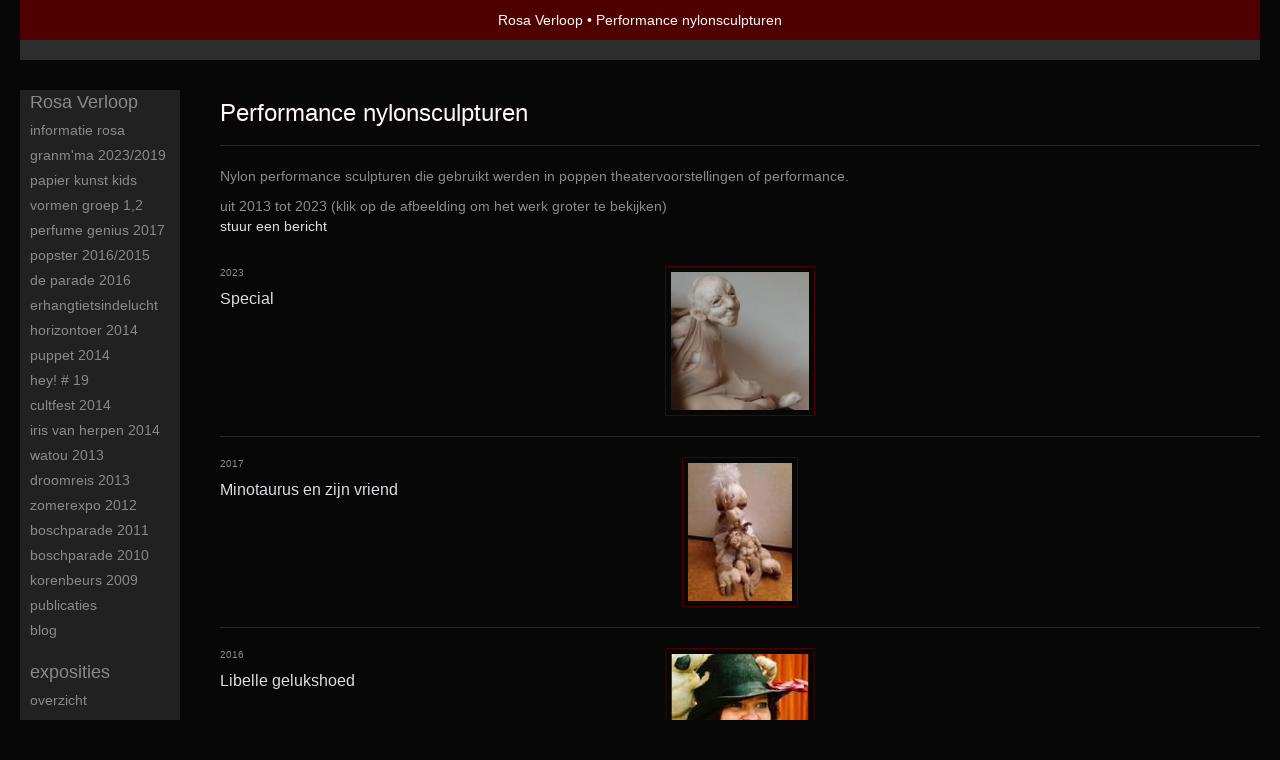

--- FILE ---
content_type: text/html
request_url: https://rosaverloop.com/kunstwerken/133851684_Performance.html
body_size: 5857
content:
<!DOCTYPE html>
<html lang="nl">
	<head>
        		<meta charset="utf-8">
<!-- 		<meta http-equiv="X-UA-Compatible" content="IE=edge"> -->
		<meta name="viewport" content="width=device-width, initial-scale=1">
		<meta name="description" content="Nylon performance sculpturen die gebruikt werden in poppen theatervoorstellingen of performance. "/>

		<meta property="og:description" content="Nylon performance sculpturen die gebruikt werden in poppen theatervoorstellingen of performance. "/>
		<meta property="og:title" content="Performance nylonsculpturen"/>
		<meta property="og:url" content="https://rosaverloop.com/kunstwerken/133851684_Performance.html"/>
		<meta property="og:type" content="website" />


        <script type="text/javascript" src="https://da585e4b0722.eu-west-1.sdk.awswaf.com/da585e4b0722/bd489623ccdd/challenge.js" defer></script>

        <style>
			.force-upcase {
				text-transform: none !important;
			}
		</style>
		<!-- The above 3 meta tags *must* come first in the head; any other head content must come *after* these tags -->
		<title>Rosa Verloop - Performance nylonsculpturen</title>

		<!-- jQuery (necessary for Bootstrap's JavaScript plugins) -->
		<script src="//ajax.googleapis.com/ajax/libs/jquery/1.11.2/jquery.min.js"></script>

		<link rel="stylesheet" type="text/css" href="//dqr09d53641yh.cloudfront.net/css/5320-1768878674.css" />
		<!-- <link rel="stylesheet/less" type="text/css" href="assets/exto.themes.less" /> -->
		<!-- HTML5 shim and Respond.js for IE8 support of HTML5 elements and media queries -->
		<!-- WARNING: Respond.js doesn't work if you view the page via file:// -->
		<!--[if lt IE 9]>
			<script src="https://oss.maxcdn.com/html5shiv/3.7.2/html5shiv.min.js"></script>
			<script src="https://oss.maxcdn.com/respond/1.4.2/respond.min.js"></script>
		<![endif]-->
		<script src="//www.google.com/recaptcha/api.js"></script>
				        
        
        
		<meta property="fb:app_id" content="200441346661022" />

                        
		<style>
			.index-image {
				float: right;
				padding: 20px 0px 20px 20px;
			}
			.ck-content img {
				 display: inline;
			 }
			img {
				image-orientation: from-image;
			}
		</style>
		
		<script type="text/javascript">

			var _gaq = _gaq || [];
			_gaq.push(['_setAccount', 'UA-54784-13']);
            _gaq.push(['_gat._anonymizeIp']);
            _gaq.push(['_trackPageview']);

            				_gaq.push(['b._setAccount', 'UA-4373839-1']);
	            _gaq.push(['_gat._anonymizeIp']);
    	        _gaq.push(['b._trackPageview']);
            
			(function() {
				var ga = document.createElement('script'); ga.type = 'text/javascript'; ga.async = true;
				ga.src = ('https:' == document.location.protocol ? 'https://ssl' : 'http://www') + '.google-analytics.com/ga.js';
				var s = document.getElementsByTagName('script')[0]; s.parentNode.insertBefore(ga, s);
			})();
		</script>

		

	</head>
	<body class="layout--zoom layout--banner -mobile  layout--nav-caps layout--liquid layout--vertical theme--modern" ondragstart="return false" onselectstart="return false" oncontextmenu="alert('Deze afbeelding is auteursrechtelijk beschermd en mag niet zonder toestemming worden gebruikt. This image is copyrighted and may not be used without permission.'); return false;" >

		<div class="page">

			<header class="header" role="banner">
				<div class="header-title">
                                        						<h1 class="header-artist force-upcase"><a href="/">Rosa Verloop</a></h1>
						<h2 class="header-id force-upcase">Performance nylonsculpturen</h2>
                    				</div>
                				<p class="header-authentication">
                    				</p>
			</header>
	  	
			<nav class="navigation navbar navbar-fixed-top">
				<div class="container-fluid">
					<!-- Brand and toggle get grouped for better mobile display -->
					<div class="navbar-header">
						<button type="button" class="navbar-toggle collapsed" data-toggle="collapse" data-target="#bs-example-navbar-collapse-1">
							<span class="sr-only">Toggle navigation</span>
							<span class="icon-bar"></span>
							<span class="icon-bar"></span>
							<span class="icon-bar"></span>
						</button>
						<a class="navbar-brand" href="/">Rosa Verloop - Performance nylonsculpturen</a>
					</div>
			
					<div class="collapse navbar-collapse" id="bs-example-navbar-collapse-1">

						<!-- Horizontal menu -->
						<ul class="nav navbar-nav">

<li class="dropdown">
<a href="/" class="dropdown-toggle" data-toggle="dropdown" role="button" aria-expanded="false">Rosa Verloop <span class="caret"></span></a>

<ul class="dropdown-menu dropdown-menu--mega" role="menu">
<li>
<a href="/index/12285790_Informatie+Rosa.html">
Informatie Rosa
</a>
</li>
<li>
<a href="/index/385260396_Granm%27ma+2023%2F2019.html">
Granm'ma 2023/2019
</a>
</li>
<li>
<a href="/index/385261866_Papier+kunst+kids.html">
Papier kunst kids
</a>
</li>
<li>
<a href="/index/385263366_Vormen+groep+1%2C2.html">
Vormen groep 1,2
</a>
</li>
<li>
<a href="/index/245887504_Perfume+Genius+2017.html">
Perfume Genius 2017
</a>
</li>
<li>
<a href="/index/175956072_POPster+2016%2F2015.html">
POPster 2016/2015
</a>
</li>
<li>
<a href="/index/226342861_De+Parade+2016.html">
De Parade 2016
</a>
</li>
<li>
<a href="/index/186634938_ErHangtietsindelucht.html">
ErHangtietsindelucht
</a>
</li>
<li>
<a href="/index/148638981_Horizontoer+2014.html">
Horizontoer 2014
</a>
</li>
<li>
<a href="/index/161226416_Puppet+2014.html">
Puppet 2014
</a>
</li>
<li>
<a href="/index/156682102_HEY%21+%23+19.html">
HEY! # 19
</a>
</li>
<li>
<a href="/index/143980724_Cultfest+2014.html">
Cultfest 2014
</a>
</li>
<li>
<a href="/index/108368448_Iris+van+Herpen+2014.html">
Iris van Herpen 2014
</a>
</li>
<li>
<a href="/index/20704769_Watou+2013.html">
Watou 2013
</a>
</li>
<li>
<a href="/index/24938912_Droomreis+2013.html">
Droomreis 2013
</a>
</li>
<li>
<a href="/index/16632112_Zomerexpo+2012.html">
Zomerexpo 2012
</a>
</li>
<li>
<a href="/index/15120492_Boschparade+2011.html">
Boschparade 2011
</a>
</li>
<li>
<a href="/index/13959854_Boschparade+2010.html">
Boschparade 2010
</a>
</li>
<li>
<a href="/index/13323112_Korenbeurs+2009.html">
Korenbeurs 2009
</a>
</li>
<li>
<a href="/publicaties.html">
publicaties
</a>
</li>
<li>
<a href="/blog.html">
blog
</a>
</li>
</ul>
</li>
<li class="dropdown">
<a href="/exposities.html" class="dropdown-toggle" data-toggle="dropdown" role="button" aria-expanded="false">Exposities <span class="caret"></span></a>

<ul class="dropdown-menu" role="menu">
<li>
<a href="/exposities.html">
overzicht
</a>
</li>
</ul>
</li>
<li class="dropdown">
<a href="/kunstwerken.html" class="dropdown-toggle" data-toggle="dropdown" role="button" aria-expanded="false">Galerie <span class="caret"></span></a>

<ul class="dropdown-menu dropdown-menu--mega" role="menu">
<li>
<a href="/kunstwerken.html">
overzicht
</a>
</li>
<li>
<a href="/kunstwerken/504636379_Houtskool+2025%2F24.html">
Houtskool 2025/24
</a>
</li>
<li>
<a href="/kunstwerken/418081033_Rietpen+inkt+2024%2F23.html">
Rietpen inkt 2024/23
</a>
</li>
<li>
<a href="/kunstwerken/506542665_Monoprint.html">
Monoprint
</a>
</li>
<li>
<a href="/kunstwerken/505119535_Acrylverf+2023.html">
Acrylverf 2023
</a>
</li>
<li>
<a href="/kunstwerken/505114024_Aquarel+2020.html">
Aquarel 2020
</a>
</li>
<li>
<a href="/kunstwerken/133846143_Nylon+0-1+jaar.html">
Nylon 0-1 jaar
</a>
</li>
<li>
<a href="/kunstwerken/12410006_Klein+portret.html">
Klein portret
</a>
</li>
<li>
<a href="/kunstwerken/313451399_Granm%27ma+.html">
Granm'ma 
</a>
</li>
<li>
<a href="/kunstwerken/16632063_Kopspeld+portretten.html">
Kopspeld portretten
</a>
</li>
<li>
<a href="/kunstwerken/244256488_Klein+nylonwerk.html">
Klein nylonwerk
</a>
</li>
<li>
<a href="/kunstwerken/13131062_Nylonsculpturen+.html">
Nylonsculpturen 
</a>
</li>
<li class="active">
<a href="/kunstwerken/133851684_Performance.html">
Performance
</a>
</li>
<li>
<a href="/kunstwerken/14128099_Grote+sculpturen.html">
Grote sculpturen
</a>
</li>
<li>
<a href="/kunstwerken/245836670_Perfume+Genius.html">
Perfume Genius
</a>
</li>
<li>
<a href="/kunstwerken/14363324_Vrij+Gebonden.html">
Vrij Gebonden
</a>
</li>
<li>
<a href="/kunstwerken/133823358_Nylonkostuums.html">
Nylonkostuums
</a>
</li>
<li>
<a href="/kunstwerken/12570983_Woerdes+2008.html">
Woerdes 2008
</a>
</li>
<li>
<a href="/kunstwerken/14128404_Draad.html">
Draad
</a>
</li>
<li>
<a href="/kunstwerken/426390_Fotowerk.html">
Fotowerk
</a>
</li>
<li>
<a href="/kunstwerken/414535_Kleischetsen+2008.html">
Kleischetsen 2008
</a>
</li>
<li>
<a href="/kunstwerken/10344669_Experimenten.html">
Experimenten
</a>
</li>
</ul>
</li>
<li class="dropdown">
<a href="/reageer/site/0.html" class="dropdown-toggle" data-toggle="dropdown" role="button" aria-expanded="false">Contact <span class="caret"></span></a>

<ul class="dropdown-menu" role="menu">
<li>
<a href="/reageer/site/0.html">
reageer
</a>
</li>
<li>
<a href="/privacy.html">
privacyverklaring
</a>
</li>
</ul>
</li></ul>						
						
						<p class="navigation-authentication">
                            						</p>
					</div><!-- /.navbar-collapse -->

                    				</div><!-- /.container-fluid -->
			</nav>
	  	
			<div class="content" role="main">

                			
					<!-- START PORTFOLIO LIST -->
<section class="section">
	<header class="page-header">
		<h2>Performance nylonsculpturen</h2>
	</header>
	<p>Nylon performance sculpturen die gebruikt werden in poppen theatervoorstellingen of performance. </p>
    		<p>
			<span class="from-to">
									uit 2013 tot 2023                			</span> 
			(klik op de afbeelding om het werk groter te bekijken)<br/>
			<a href="/reageer/site/0.html">stuur een bericht</a>
		</p>
    	
	<div class="portfolio portfolio--list">
		<div class="portfolio-items">
            				<a href="/kunstwerk/504666724_Special+.html" class="portfolio-item">
					<figure class="portfolio-image">
						<img class="portfolio-image-tag" src="//d2w1s6o7rqhcfl.cloudfront.net/5320-m-504666725.jpg" alt="" />
						<figcaption class="portfolio-caption">
							<h3 class="portfolio-title">Special </h3>
                            								<span class="portfolio-year">2023</span>
                            							<p class="portfolio-desc">
                                                            </p>
						</figcaption>
					</figure>
				</a>
            				<a href="/kunstwerk/244256351_Minotaurus+en+zijn+vriend.html" class="portfolio-item">
					<figure class="portfolio-image">
						<img class="portfolio-image-tag" src="//d2w1s6o7rqhcfl.cloudfront.net/5320-m-244256351.jpg" alt="" />
						<figcaption class="portfolio-caption">
							<h3 class="portfolio-title">Minotaurus en zijn vriend</h3>
                            								<span class="portfolio-year">2017</span>
                            							<p class="portfolio-desc">
                                                            </p>
						</figcaption>
					</figure>
				</a>
            				<a href="/kunstwerk/244256350_Libelle+gelukshoed.html" class="portfolio-item">
					<figure class="portfolio-image">
						<img class="portfolio-image-tag" src="//d2w1s6o7rqhcfl.cloudfront.net/5320-m-244256350.jpg" alt="" />
						<figcaption class="portfolio-caption">
							<h3 class="portfolio-title">Libelle gelukshoed</h3>
                            								<span class="portfolio-year">2016</span>
                            							<p class="portfolio-desc">
                                                            </p>
						</figcaption>
					</figure>
				</a>
            				<a href="/kunstwerk/244256288_Oscar+het+aapje.html" class="portfolio-item">
					<figure class="portfolio-image">
						<img class="portfolio-image-tag" src="//d2w1s6o7rqhcfl.cloudfront.net/5320-m-244256345.jpg" alt="" />
						<figcaption class="portfolio-caption">
							<h3 class="portfolio-title">Oscar het aapje</h3>
                            								<span class="portfolio-year">2016</span>
                            							<p class="portfolio-desc">
                                Oscar het aapje samen met Babiche Ronday
                            </p>
						</figcaption>
					</figure>
				</a>
            				<a href="/kunstwerk/244256347_Trigris+de+Tijger+%28Bloemetje%29.html" class="portfolio-item">
					<figure class="portfolio-image">
						<img class="portfolio-image-tag" src="//d2w1s6o7rqhcfl.cloudfront.net/5320-m-244256347.jpg" alt="" />
						<figcaption class="portfolio-caption">
							<h3 class="portfolio-title">Trigris de Tijger (Bloemetje)</h3>
                            								<span class="portfolio-year">2016</span>
                            							<p class="portfolio-desc">
                                Trigris de Tijger. De Parade maker voor the not so piep show. Foto is herstelmomentje Parade Den haag 2016
                            </p>
						</figcaption>
					</figure>
				</a>
            				<a href="/kunstwerk/173551083_Meneer+Vinkers%2F+Opa.html" class="portfolio-item">
					<figure class="portfolio-image">
						<img class="portfolio-image-tag" src="//d2w1s6o7rqhcfl.cloudfront.net/5320-m-173551083.jpg" alt="" />
						<figcaption class="portfolio-caption">
							<h3 class="portfolio-title">Meneer Vinkers/ Opa</h3>
                            								<span class="portfolio-year">2015</span>
                            							<p class="portfolio-desc">
                                Meneer Vinkers

of in de rol van Opa
                            </p>
						</figcaption>
					</figure>
				</a>
            				<a href="/kunstwerk/133853122_Oma+met+tijgerbeer.html" class="portfolio-item">
					<figure class="portfolio-image">
						<img class="portfolio-image-tag" src="//d2w1s6o7rqhcfl.cloudfront.net/5320-m-161217536.jpg" alt="" />
						<figcaption class="portfolio-caption">
							<h3 class="portfolio-title">Oma met tijgerbeer</h3>
                            								<span class="portfolio-year">2014</span>
                            							<p class="portfolio-desc">
                                Oma met tijgerbeer.



&nbsp;

&nbsp;
                            </p>
						</figcaption>
					</figure>
				</a>
            				<a href="/kunstwerk/173719709_Libellelady.html" class="portfolio-item">
					<figure class="portfolio-image">
						<img class="portfolio-image-tag" src="//d2w1s6o7rqhcfl.cloudfront.net/5320-m-173719709.jpg" alt="" />
						<figcaption class="portfolio-caption">
							<h3 class="portfolio-title">Libellelady</h3>
                            								<span class="portfolio-year">2015</span>
                            							<p class="portfolio-desc">
                                                            </p>
						</figcaption>
					</figure>
				</a>
            				<a href="/kunstwerk/138539851_Mister+Happy.html" class="portfolio-item">
					<figure class="portfolio-image">
						<img class="portfolio-image-tag" src="//d2w1s6o7rqhcfl.cloudfront.net/5320-m-138539851.jpg" alt="" />
						<figcaption class="portfolio-caption">
							<h3 class="portfolio-title">Mister Happy</h3>
                            								<span class="portfolio-year">2014</span>
                            							<p class="portfolio-desc">
                                                            </p>
						</figcaption>
					</figure>
				</a>
            				<a href="/kunstwerk/173719177_The+Storyteller.html" class="portfolio-item">
					<figure class="portfolio-image">
						<img class="portfolio-image-tag" src="//d2w1s6o7rqhcfl.cloudfront.net/5320-m-173719177.jpg" alt="" />
						<figcaption class="portfolio-caption">
							<h3 class="portfolio-title">The Storyteller</h3>
                            								<span class="portfolio-year">2015</span>
                            							<p class="portfolio-desc">
                                                            </p>
						</figcaption>
					</figure>
				</a>
            				<a href="/kunstwerk/161227550_Eva.html" class="portfolio-item">
					<figure class="portfolio-image">
						<img class="portfolio-image-tag" src="//d2w1s6o7rqhcfl.cloudfront.net/5320-m-161227550.jpg" alt="" />
						<figcaption class="portfolio-caption">
							<h3 class="portfolio-title">Eva</h3>
                            								<span class="portfolio-year">2014</span>
                            							<p class="portfolio-desc">
                                                            </p>
						</figcaption>
					</figure>
				</a>
            				<a href="/kunstwerk/161228117_Le+Foule.html" class="portfolio-item">
					<figure class="portfolio-image">
						<img class="portfolio-image-tag" src="//d2w1s6o7rqhcfl.cloudfront.net/5320-m-161228117.jpg" alt="" />
						<figcaption class="portfolio-caption">
							<h3 class="portfolio-title">Le Foule</h3>
                            								<span class="portfolio-year">2014</span>
                            							<p class="portfolio-desc">
                                &nbsp;

&nbsp;

&nbsp;
                            </p>
						</figcaption>
					</figure>
				</a>
            				<a href="/kunstwerk/150799062_Dirkje.html" class="portfolio-item">
					<figure class="portfolio-image">
						<img class="portfolio-image-tag" src="//d2w1s6o7rqhcfl.cloudfront.net/5320-m-150799062.jpg" alt="" />
						<figcaption class="portfolio-caption">
							<h3 class="portfolio-title">Dirkje</h3>
                            								<span class="portfolio-year">2014</span>
                            							<p class="portfolio-desc">
                                &nbsp;

&nbsp;
                            </p>
						</figcaption>
					</figure>
				</a>
            				<a href="/kunstwerk/161228840_Mengelsmoes.html" class="portfolio-item">
					<figure class="portfolio-image">
						<img class="portfolio-image-tag" src="//d2w1s6o7rqhcfl.cloudfront.net/5320-m-161228840.jpg" alt="" />
						<figcaption class="portfolio-caption">
							<h3 class="portfolio-title">Mengelsmoes</h3>
                            								<span class="portfolio-year">2014</span>
                            							<p class="portfolio-desc">
                                                            </p>
						</figcaption>
					</figure>
				</a>
            				<a href="/kunstwerk/150805348_Buikjurk.html" class="portfolio-item">
					<figure class="portfolio-image">
						<img class="portfolio-image-tag" src="//d2w1s6o7rqhcfl.cloudfront.net/5320-m-150805348.jpg" alt="" />
						<figcaption class="portfolio-caption">
							<h3 class="portfolio-title">Buikjurk</h3>
                            								<span class="portfolio-year">2014</span>
                            							<p class="portfolio-desc">
                                

Foto van Sasja Bork tijdens Cultfest 2014 en &nbsp;tweede foto van Babiche Ronday tijdens Spook Amsterdam 2013 in performance act in de buikjurk.

&nbsp;
                            </p>
						</figcaption>
					</figure>
				</a>
            				<a href="/kunstwerk/150804526_Baltharzar.html" class="portfolio-item">
					<figure class="portfolio-image">
						<img class="portfolio-image-tag" src="//d2w1s6o7rqhcfl.cloudfront.net/5320-m-161217349.jpg" alt="" />
						<figcaption class="portfolio-caption">
							<h3 class="portfolio-title">Baltharzar</h3>
                            								<span class="portfolio-year">2014</span>
                            							<p class="portfolio-desc">
                                                            </p>
						</figcaption>
					</figure>
				</a>
            				<a href="/kunstwerk/133852863_Eenoog..html" class="portfolio-item">
					<figure class="portfolio-image">
						<img class="portfolio-image-tag" src="//d2w1s6o7rqhcfl.cloudfront.net/5320-m-133881728.jpg" alt="" />
						<figcaption class="portfolio-caption">
							<h3 class="portfolio-title">Eenoog.</h3>
                            								<span class="portfolio-year">2013</span>
                            							<p class="portfolio-desc">
                                
<span class="userContent">Een beeldverslag van onderzoeksmateriaal Maplab van HKU met een Eenoog door Verhalenfabriek Freak du chique. </span>

&nbsp;



                            </p>
						</figcaption>
					</figure>
				</a>
            		</div>
	</div>
</section>
<!-- END PORTFOLIO LIST -->
			
				<!-- Vertical menu -->
				
				<aside class="aside">

					<header class="aside-header">
						<h2 class="aside-header-artist">
							<a href="/">Rosa Verloop</a>
						</h2>
					</header>

                    
					<ul class="aside-menu">
    <li>
        <a title="Rosa Verloop" class="force-upcase" href="/">Rosa Verloop</a>
        <ul>
            <li>
                <a title="Informatie Rosa" href="/index/12285790_Informatie+Rosa.html">Informatie Rosa</a>
            </li>
            <li>
                <a title="Granm'ma 2023/2019" href="/index/385260396_Granm%27ma+2023%2F2019.html">Granm'ma 2023/2019</a>
            </li>
            <li>
                <a title="Papier kunst kids" href="/index/385261866_Papier+kunst+kids.html">Papier kunst kids</a>
            </li>
            <li>
                <a title="Vormen groep 1,2" href="/index/385263366_Vormen+groep+1%2C2.html">Vormen groep 1,2</a>
            </li>
            <li>
                <a title="Perfume Genius 2017" href="/index/245887504_Perfume+Genius+2017.html">Perfume Genius 2017</a>
            </li>
            <li>
                <a title="POPster 2016/2015" href="/index/175956072_POPster+2016%2F2015.html">POPster 2016/2015</a>
            </li>
            <li>
                <a title="De Parade 2016" href="/index/226342861_De+Parade+2016.html">De Parade 2016</a>
            </li>
            <li>
                <a title="ErHangtietsindelucht" href="/index/186634938_ErHangtietsindelucht.html">ErHangtietsindelucht</a>
            </li>
            <li>
                <a title="Horizontoer 2014" href="/index/148638981_Horizontoer+2014.html">Horizontoer 2014</a>
            </li>
            <li>
                <a title="Puppet 2014" href="/index/161226416_Puppet+2014.html">Puppet 2014</a>
            </li>
            <li>
                <a title="HEY! # 19" href="/index/156682102_HEY%21+%23+19.html">HEY! # 19</a>
            </li>
            <li>
                <a title="Cultfest 2014" href="/index/143980724_Cultfest+2014.html">Cultfest 2014</a>
            </li>
            <li>
                <a title="Iris van Herpen 2014" href="/index/108368448_Iris+van+Herpen+2014.html">Iris van Herpen 2014</a>
            </li>
            <li>
                <a title="Watou 2013" href="/index/20704769_Watou+2013.html">Watou 2013</a>
            </li>
            <li>
                <a title="Droomreis 2013" href="/index/24938912_Droomreis+2013.html">Droomreis 2013</a>
            </li>
            <li>
                <a title="Zomerexpo 2012" href="/index/16632112_Zomerexpo+2012.html">Zomerexpo 2012</a>
            </li>
            <li>
                <a title="Boschparade 2011" href="/index/15120492_Boschparade+2011.html">Boschparade 2011</a>
            </li>
            <li>
                <a title="Boschparade 2010" href="/index/13959854_Boschparade+2010.html">Boschparade 2010</a>
            </li>
            <li>
                <a title="Korenbeurs 2009" href="/index/13323112_Korenbeurs+2009.html">Korenbeurs 2009</a>
            </li>
            <li>
                <a title="publicaties" href="/publicaties.html">publicaties</a>
            </li>
            <li>
                <a title="blog" href="/blog.html">blog</a>
            </li>
        </ul>
    </li>
    <li>
        <a title="Exposities" href="/exposities.html">Exposities</a>
        <ul>
            <li>
                <a title="overzicht" href="/exposities.html">overzicht</a>
            </li>
        </ul>
    </li>
    <li class="active">
        <a title="Galerie" href="/kunstwerken.html">Galerie</a>
        <ul>
            <li>
                <a id="menu-gallery-overview" title="overzicht" href="/kunstwerken.html">overzicht</a>
            </li>
            <li>
                <a title="Houtskool 2025/24" href="/kunstwerken/504636379_Houtskool+2025%2F24.html">Houtskool 2025/24</a>
            </li>
            <li>
                <a title="Rietpen inkt 2024/23" href="/kunstwerken/418081033_Rietpen+inkt+2024%2F23.html">Rietpen inkt 2024/23</a>
            </li>
            <li>
                <a title="Monoprint" href="/kunstwerken/506542665_Monoprint.html">Monoprint</a>
            </li>
            <li>
                <a title="Acrylverf 2023" href="/kunstwerken/505119535_Acrylverf+2023.html">Acrylverf 2023</a>
            </li>
            <li>
                <a title="Aquarel 2020" href="/kunstwerken/505114024_Aquarel+2020.html">Aquarel 2020</a>
            </li>
            <li>
                <a title="Nylon 0-1 jaar" href="/kunstwerken/133846143_Nylon+0-1+jaar.html">Nylon 0-1 jaar</a>
            </li>
            <li>
                <a title="Klein portret" href="/kunstwerken/12410006_Klein+portret.html">Klein portret</a>
            </li>
            <li>
                <a title="Granm'ma " href="/kunstwerken/313451399_Granm%27ma+.html">Granm'ma </a>
            </li>
            <li>
                <a title="Kopspeld portretten" href="/kunstwerken/16632063_Kopspeld+portretten.html">Kopspeld portretten</a>
            </li>
            <li>
                <a title="Klein nylonwerk" href="/kunstwerken/244256488_Klein+nylonwerk.html">Klein nylonwerk</a>
            </li>
            <li>
                <a title="Nylonsculpturen " href="/kunstwerken/13131062_Nylonsculpturen+.html">Nylonsculpturen </a>
            </li>
            <li class="active">
                <a title="Performance" href="/kunstwerken/133851684_Performance.html">Performance</a>
            </li>
            <li>
                <a title="Grote sculpturen" href="/kunstwerken/14128099_Grote+sculpturen.html">Grote sculpturen</a>
            </li>
            <li>
                <a title="Perfume Genius" href="/kunstwerken/245836670_Perfume+Genius.html">Perfume Genius</a>
            </li>
            <li>
                <a title="Vrij Gebonden" href="/kunstwerken/14363324_Vrij+Gebonden.html">Vrij Gebonden</a>
            </li>
            <li>
                <a title="Nylonkostuums" href="/kunstwerken/133823358_Nylonkostuums.html">Nylonkostuums</a>
            </li>
            <li>
                <a title="Woerdes 2008" href="/kunstwerken/12570983_Woerdes+2008.html">Woerdes 2008</a>
            </li>
            <li>
                <a title="Draad" href="/kunstwerken/14128404_Draad.html">Draad</a>
            </li>
            <li>
                <a title="Fotowerk" href="/kunstwerken/426390_Fotowerk.html">Fotowerk</a>
            </li>
            <li>
                <a title="Kleischetsen 2008" href="/kunstwerken/414535_Kleischetsen+2008.html">Kleischetsen 2008</a>
            </li>
            <li>
                <a title="Experimenten" href="/kunstwerken/10344669_Experimenten.html">Experimenten</a>
            </li>
        </ul>
    </li>
    <li>
        <a title="Contact" href="/reageer/site/0.html">Contact</a>
        <ul>
            <li>
                <a title="reageer" href="/reageer/site/0.html">reageer</a>
            </li>
            <li>
                <a title="privacyverklaring" href="/privacy.html">privacyverklaring</a>
            </li>
        </ul>
    </li>
</ul>
				</aside>
			
			</div>
		
			<footer class="footer">
                
					<script type="text/javascript" src="https://cdn.jsdelivr.net/npm/cookie-bar/cookiebar-latest.min.js?"></script>

                

                                    Het copyright op alle getoonde werken berust bij de desbetreffende kunstenaar. De afbeeldingen van de werken mogen niet gebruikt worden zonder schriftelijke toestemming.                
            </footer>

					</div>


		<script src="/assets/bootstrap/3.3.7/js/collapse.js"></script>
		<script src="/assets/bootstrap/3.3.7/js/dropdown.js"></script>
		<script src="/assets/bootstrap/3.3.7/js/tooltip.js"></script>
		<script src="/assets/flickity/2.2/flickity.pkgd.min.js?v11"></script>
		<script src="/assets/photoswipe/photoswipe.min.js"></script>
		<script src="/assets/photoswipe/photoswipe-ui-default.min.js"></script>
		<script src="/assets/imagesloaded/imagesloaded.pkgd.min.js"></script>
		<script src="/assets/isotope/isotope.min.js"></script>
		<script src="/assets/js/exto.themes.js?1768923379"></script>


		<script type="text/javascript" src="/assets/js/easyXDM.min.js"></script>
		<script type="text/javascript" src="/assets/js/jquery.cookie.js"></script>
		
		
				<!-- Piwik -->
				<script type="text/javascript">
                    var pkBaseURL = (("https:" == document.location.protocol) ? "https://stats.exto.nl/" : "http://stats.exto.nl/");
                    document.write(unescape("%3Cscript src='" + pkBaseURL + "piwik.js' type='text/javascript'%3E%3C/script%3E"));
				</script>

				<script type="text/javascript">

                    $.ajax(
                        {
                            url: "/index/blockedip",
                            success: function (result) {
                                if(result == 'false')
								{
                                    try {
                                        var piwikTracker = Piwik.getTracker(pkBaseURL + "piwik.php", 1601);
                                                                                piwikTracker.setDocumentTitle("Galerie/Overzicht werken in Performance nylonsculpturen");
                                                                                piwikTracker.setDownloadExtensions("pdf");
                                        piwikTracker.trackPageView();
                                        piwikTracker.enableLinkTracking();
                                    } catch( err ) {}

								}
                            }
                        });

				</script>
				<!-- End Piwik Tracking Code -->

		
	</body>
</html>